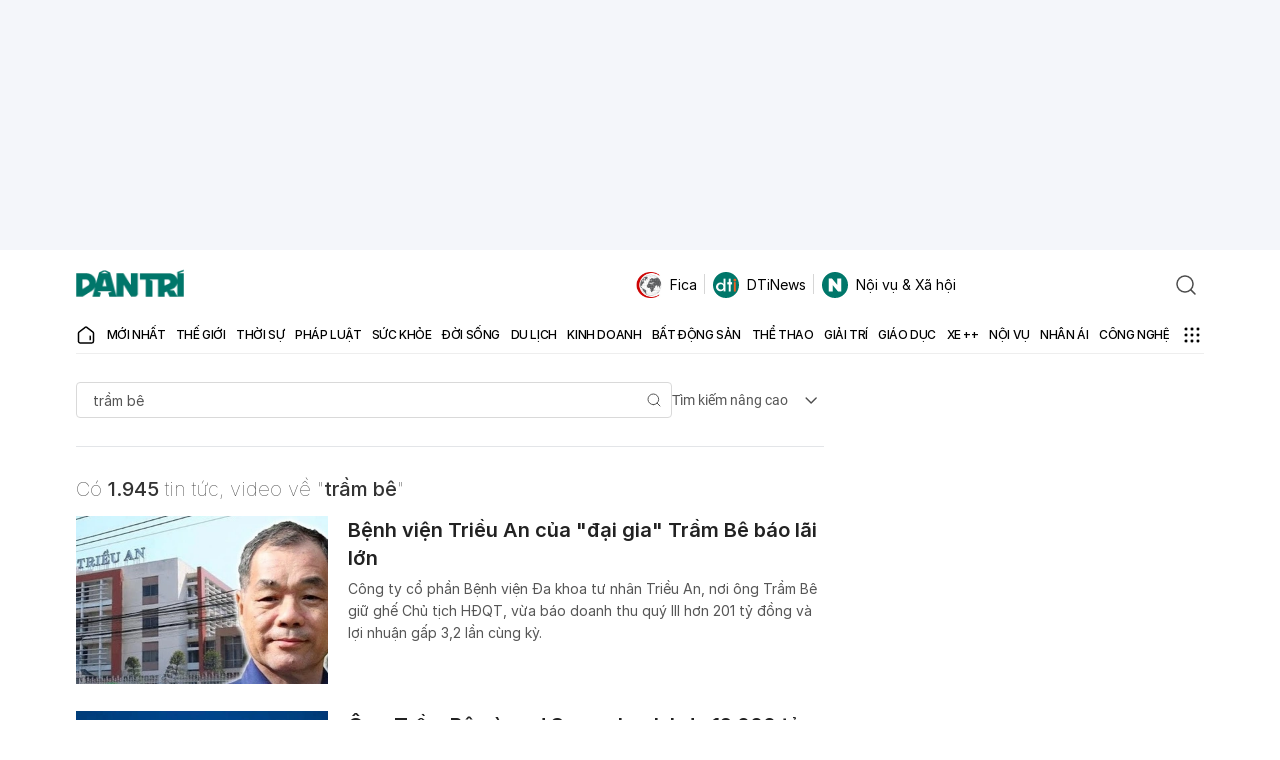

--- FILE ---
content_type: text/html; charset=utf-8
request_url: https://www.google.com/recaptcha/api2/aframe
body_size: 267
content:
<!DOCTYPE HTML><html><head><meta http-equiv="content-type" content="text/html; charset=UTF-8"></head><body><script nonce="fw42IVVEOs3_3wcqcFnRqg">/** Anti-fraud and anti-abuse applications only. See google.com/recaptcha */ try{var clients={'sodar':'https://pagead2.googlesyndication.com/pagead/sodar?'};window.addEventListener("message",function(a){try{if(a.source===window.parent){var b=JSON.parse(a.data);var c=clients[b['id']];if(c){var d=document.createElement('img');d.src=c+b['params']+'&rc='+(localStorage.getItem("rc::a")?sessionStorage.getItem("rc::b"):"");window.document.body.appendChild(d);sessionStorage.setItem("rc::e",parseInt(sessionStorage.getItem("rc::e")||0)+1);localStorage.setItem("rc::h",'1769334746398');}}}catch(b){}});window.parent.postMessage("_grecaptcha_ready", "*");}catch(b){}</script></body></html>

--- FILE ---
content_type: application/javascript; charset=utf-8
request_url: https://fundingchoicesmessages.google.com/f/AGSKWxX8_lqwAMM-pUupbKaoJiqqrjLklNYD-Bxy8gANRRTPqE3Yw4kaEPbkFlXmikMBwDppI-O1Dj-a0Z24QX562bXAh4vomOXLb7TpUB3aIekqzwQ3szbU3lYN5cVdWyd6HdQk2iWGbWIn0wOeDHQl8LWA3mKvmbX4tplrocXK_tUbhpUsC8X7KmxcMvSs/_/ads/right.-728.90._728x-90./ad_728./pubfig.js
body_size: -1289
content:
window['3af2a843-ee57-460a-94ca-7e3ae700b108'] = true;

--- FILE ---
content_type: application/javascript
request_url: https://cdn.dtadnetwork.com/tag/weather_data.js
body_size: 6004
content:
var tpm_weather_info={"angiang":{"2026-01-25 00":22.1,"2026-01-25 01":21.9,"2026-01-25 02":21.5,"2026-01-25 03":21.1,"2026-01-25 04":20.9,"2026-01-25 05":20.7,"2026-01-25 06":20.6,"2026-01-25 07":21.2,"2026-01-25 08":23,"2026-01-25 09":25,"2026-01-25 10":26.7,"2026-01-25 11":28.2,"2026-01-25 12":29.5,"2026-01-25 13":30.2,"2026-01-25 14":30.5,"2026-01-25 15":30.4,"2026-01-25 16":30,"2026-01-25 17":29.1,"2026-01-25 18":27.5,"2026-01-25 19":26,"2026-01-25 20":25.2,"2026-01-25 21":24.5,"2026-01-25 22":23.5,"2026-01-25 23":22.9},"bariavungtau":[],"bacgiang":{"2026-01-25 00":14,"2026-01-25 01":13.8,"2026-01-25 02":13.7,"2026-01-25 03":13.7,"2026-01-25 04":13.7,"2026-01-25 05":13.7,"2026-01-25 06":13.8,"2026-01-25 07":13.9,"2026-01-25 08":14.3,"2026-01-25 09":14.8,"2026-01-25 10":15.8,"2026-01-25 11":16.5,"2026-01-25 12":17.4,"2026-01-25 13":18.7,"2026-01-25 14":19.6,"2026-01-25 15":20.2,"2026-01-25 16":20.4,"2026-01-25 17":20.2,"2026-01-25 18":19.2,"2026-01-25 19":18.6,"2026-01-25 20":18.1,"2026-01-25 21":17.9,"2026-01-25 22":17.8,"2026-01-25 23":17.5},"backan":[],"baclieu":[],"bacninh":{"2026-01-25 00":13.7,"2026-01-25 01":13.5,"2026-01-25 02":13.4,"2026-01-25 03":13.4,"2026-01-25 04":13.5,"2026-01-25 05":13.5,"2026-01-25 06":13.6,"2026-01-25 07":13.6,"2026-01-25 08":13.9,"2026-01-25 09":14.5,"2026-01-25 10":15.6,"2026-01-25 11":16.5,"2026-01-25 12":17.1,"2026-01-25 13":18.2,"2026-01-25 14":19,"2026-01-25 15":19.9,"2026-01-25 16":20.6,"2026-01-25 17":20.4,"2026-01-25 18":19.1,"2026-01-25 19":18.4,"2026-01-25 20":18.1,"2026-01-25 21":17.8,"2026-01-25 22":17.6,"2026-01-25 23":17.3},"bentre":{"2026-01-25 00":23,"2026-01-25 01":23,"2026-01-25 02":22.8,"2026-01-25 03":22.6,"2026-01-25 04":22.5,"2026-01-25 05":22.4,"2026-01-25 06":22.3,"2026-01-25 07":22.6,"2026-01-25 08":24,"2026-01-25 09":25.7,"2026-01-25 10":27.2,"2026-01-25 11":28.1,"2026-01-25 12":28.8,"2026-01-25 13":29.3,"2026-01-25 14":29.8,"2026-01-25 15":29.9,"2026-01-25 16":29.6,"2026-01-25 17":29.1,"2026-01-25 18":27.4,"2026-01-25 19":25.7,"2026-01-25 20":24.6,"2026-01-25 21":23.9,"2026-01-25 22":23.6,"2026-01-25 23":23.3},"binhdinh":{"2026-01-25 00":20.6,"2026-01-25 01":19.8,"2026-01-25 02":19.4,"2026-01-25 03":19,"2026-01-25 04":18.8,"2026-01-25 05":18.5,"2026-01-25 06":18.3,"2026-01-25 07":18.9,"2026-01-25 08":20.7,"2026-01-25 09":23.1,"2026-01-25 10":25,"2026-01-25 11":25.9,"2026-01-25 12":26.8,"2026-01-25 13":27,"2026-01-25 14":26.6,"2026-01-25 15":25.7,"2026-01-25 16":24.7,"2026-01-25 17":23.8,"2026-01-25 18":23,"2026-01-25 19":22.5,"2026-01-25 20":22.1,"2026-01-25 21":21.7,"2026-01-25 22":21.6,"2026-01-25 23":21.5},"binhduong":{"2026-01-25 00":22.3,"2026-01-25 01":22.1,"2026-01-25 02":22,"2026-01-25 03":21.4,"2026-01-25 04":20.9,"2026-01-25 05":20.7,"2026-01-25 06":20.4,"2026-01-25 07":20.3,"2026-01-25 08":22.7,"2026-01-25 09":25.1,"2026-01-25 10":27,"2026-01-25 11":28.8,"2026-01-25 12":29.8,"2026-01-25 13":30.4,"2026-01-25 14":31,"2026-01-25 15":31.2,"2026-01-25 16":31.2,"2026-01-25 17":30.5,"2026-01-25 18":28.5,"2026-01-25 19":26.9,"2026-01-25 20":25.2,"2026-01-25 21":24.1,"2026-01-25 22":23.3,"2026-01-25 23":22.6},"binhphuoc":{"2026-01-25 00":22.9,"2026-01-25 01":22.3,"2026-01-25 02":21.6,"2026-01-25 03":21,"2026-01-25 04":20.6,"2026-01-25 05":20.4,"2026-01-25 06":20.2,"2026-01-25 07":20.6,"2026-01-25 08":23.1,"2026-01-25 09":25.4,"2026-01-25 10":27.1,"2026-01-25 11":28.9,"2026-01-25 12":30.3,"2026-01-25 13":31.3,"2026-01-25 14":31.8,"2026-01-25 15":32,"2026-01-25 16":31.5,"2026-01-25 17":30.6,"2026-01-25 18":28.3,"2026-01-25 19":26.5,"2026-01-25 20":25.4,"2026-01-25 21":24.5,"2026-01-25 22":23.2,"2026-01-25 23":22.3},"binhthuan":{"2026-01-25 00":21.1,"2026-01-25 01":20.9,"2026-01-25 02":20.4,"2026-01-25 03":19.9,"2026-01-25 04":19.5,"2026-01-25 05":19.2,"2026-01-25 06":19,"2026-01-25 07":19.3,"2026-01-25 08":22.3,"2026-01-25 09":24.4,"2026-01-25 10":26,"2026-01-25 11":27.4,"2026-01-25 12":28.4,"2026-01-25 13":28.8,"2026-01-25 14":28.8,"2026-01-25 15":28.7,"2026-01-25 16":27.9,"2026-01-25 17":26.5,"2026-01-25 18":25.2,"2026-01-25 19":24.1,"2026-01-25 20":23.3,"2026-01-25 21":22.7,"2026-01-25 22":22.1,"2026-01-25 23":21.7},"camau":[],"cantho":{"2026-01-25 00":22,"2026-01-25 01":21.9,"2026-01-25 02":21.6,"2026-01-25 03":21.4,"2026-01-25 04":21.2,"2026-01-25 05":21.1,"2026-01-25 06":21.1,"2026-01-25 07":21.5,"2026-01-25 08":23.5,"2026-01-25 09":25.4,"2026-01-25 10":27,"2026-01-25 11":28.1,"2026-01-25 12":29.2,"2026-01-25 13":29.9,"2026-01-25 14":30.1,"2026-01-25 15":29.7,"2026-01-25 16":29.5,"2026-01-25 17":28.8,"2026-01-25 18":27.1,"2026-01-25 19":25.6,"2026-01-25 20":24.5,"2026-01-25 21":23.5,"2026-01-25 22":22.8,"2026-01-25 23":22.4},"caobang":{"2026-01-25 00":11.8,"2026-01-25 01":11.8,"2026-01-25 02":12,"2026-01-25 03":12.1,"2026-01-25 04":12.1,"2026-01-25 05":12.3,"2026-01-25 06":12.5,"2026-01-25 07":12.4,"2026-01-25 08":12.9,"2026-01-25 09":14,"2026-01-25 10":14.8,"2026-01-25 11":15.9,"2026-01-25 12":16.5,"2026-01-25 13":16.9,"2026-01-25 14":17.6,"2026-01-25 15":17.8,"2026-01-25 16":17.6,"2026-01-25 17":17.3,"2026-01-25 18":16.3,"2026-01-25 19":15.8,"2026-01-25 20":15.3,"2026-01-25 21":14.9,"2026-01-25 22":14.6,"2026-01-25 23":14.5},"danang":{"2026-01-25 00":16.7,"2026-01-25 01":16.3,"2026-01-25 02":16,"2026-01-25 03":15.8,"2026-01-25 04":15.6,"2026-01-25 05":15.5,"2026-01-25 06":15.6,"2026-01-25 07":16.4,"2026-01-25 08":19.2,"2026-01-25 09":21.3,"2026-01-25 10":22.1,"2026-01-25 11":22.8,"2026-01-25 12":23.7,"2026-01-25 13":24.3,"2026-01-25 14":24.2,"2026-01-25 15":23.9,"2026-01-25 16":22.9,"2026-01-25 17":21.7,"2026-01-25 18":20.2,"2026-01-25 19":19.2,"2026-01-25 20":18.7,"2026-01-25 21":18.5,"2026-01-25 22":18.4,"2026-01-25 23":18.1},"daklak":{"2026-01-25 00":17.6,"2026-01-25 01":17.4,"2026-01-25 02":17,"2026-01-25 03":16.5,"2026-01-25 04":16,"2026-01-25 05":15.7,"2026-01-25 06":15.5,"2026-01-25 07":16.1,"2026-01-25 08":18.5,"2026-01-25 09":21.1,"2026-01-25 10":23.2,"2026-01-25 11":25.2,"2026-01-25 12":26.9,"2026-01-25 13":28,"2026-01-25 14":28.4,"2026-01-25 15":28.2,"2026-01-25 16":27.6,"2026-01-25 17":26.5,"2026-01-25 18":24.1,"2026-01-25 19":22.4,"2026-01-25 20":21.1,"2026-01-25 21":20.2,"2026-01-25 22":19.5,"2026-01-25 23":18.8},"daknong":{"2026-01-25 00":17.2,"2026-01-25 01":16.2,"2026-01-25 02":15.5,"2026-01-25 03":14.9,"2026-01-25 04":14.5,"2026-01-25 05":14.1,"2026-01-25 06":13.7,"2026-01-25 07":14.1,"2026-01-25 08":18.9,"2026-01-25 09":22,"2026-01-25 10":24.4,"2026-01-25 11":26.2,"2026-01-25 12":27.4,"2026-01-25 13":28,"2026-01-25 14":28.2,"2026-01-25 15":28,"2026-01-25 16":27,"2026-01-25 17":25.8,"2026-01-25 18":23.7,"2026-01-25 19":22.1,"2026-01-25 20":20.3,"2026-01-25 21":18.8,"2026-01-25 22":17.5,"2026-01-25 23":17},"dienbien":{"2026-01-25 00":16,"2026-01-25 01":14.3,"2026-01-25 02":13.9,"2026-01-25 03":14.1,"2026-01-25 04":14.1,"2026-01-25 05":13.8,"2026-01-25 06":13.4,"2026-01-25 07":12.6,"2026-01-25 08":13.9,"2026-01-25 09":18.5,"2026-01-25 10":20.7,"2026-01-25 11":21.9,"2026-01-25 12":22.8,"2026-01-25 13":24,"2026-01-25 14":24.7,"2026-01-25 15":24.9,"2026-01-25 16":24.6,"2026-01-25 17":23.7,"2026-01-25 18":21.3,"2026-01-25 19":20.3,"2026-01-25 20":19.6,"2026-01-25 21":17.8,"2026-01-25 22":17.4,"2026-01-25 23":17.2},"dongnai":{"2026-01-25 00":22.2,"2026-01-25 01":22,"2026-01-25 02":21.9,"2026-01-25 03":21.7,"2026-01-25 04":21.4,"2026-01-25 05":21.1,"2026-01-25 06":20.8,"2026-01-25 07":21,"2026-01-25 08":23,"2026-01-25 09":25,"2026-01-25 10":26.8,"2026-01-25 11":28.2,"2026-01-25 12":29.5,"2026-01-25 13":30.5,"2026-01-25 14":30.9,"2026-01-25 15":31.1,"2026-01-25 16":30.8,"2026-01-25 17":30.3,"2026-01-25 18":28.3,"2026-01-25 19":25.8,"2026-01-25 20":24.5,"2026-01-25 21":23.6,"2026-01-25 22":23.1,"2026-01-25 23":22.7},"dongthap":{"2026-01-25 00":22.9,"2026-01-25 01":22.7,"2026-01-25 02":22.3,"2026-01-25 03":22,"2026-01-25 04":21.8,"2026-01-25 05":21.6,"2026-01-25 06":21.6,"2026-01-25 07":21.9,"2026-01-25 08":23.4,"2026-01-25 09":25.1,"2026-01-25 10":26.6,"2026-01-25 11":28.3,"2026-01-25 12":29.4,"2026-01-25 13":29.7,"2026-01-25 14":30.3,"2026-01-25 15":30.3,"2026-01-25 16":30.1,"2026-01-25 17":29.7,"2026-01-25 18":28.4,"2026-01-25 19":27.1,"2026-01-25 20":26.3,"2026-01-25 21":25.1,"2026-01-25 22":24.3,"2026-01-25 23":23.7},"gialai":{"2026-01-25 00":15.9,"2026-01-25 01":15.2,"2026-01-25 02":14.7,"2026-01-25 03":14.4,"2026-01-25 04":14.2,"2026-01-25 05":14,"2026-01-25 06":13.8,"2026-01-25 07":14.1,"2026-01-25 08":17.1,"2026-01-25 09":19.6,"2026-01-25 10":21.7,"2026-01-25 11":23.5,"2026-01-25 12":24.9,"2026-01-25 13":25.8,"2026-01-25 14":26.1,"2026-01-25 15":25.7,"2026-01-25 16":25.1,"2026-01-25 17":24,"2026-01-25 18":21.9,"2026-01-25 19":20.1,"2026-01-25 20":19,"2026-01-25 21":18.2,"2026-01-25 22":17.5,"2026-01-25 23":17},"hagiang":{"2026-01-25 00":11.1,"2026-01-25 01":10.8,"2026-01-25 02":10.7,"2026-01-25 03":10.6,"2026-01-25 04":10.8,"2026-01-25 05":10.9,"2026-01-25 06":10.9,"2026-01-25 07":10.9,"2026-01-25 08":11.3,"2026-01-25 09":11.9,"2026-01-25 10":12.5,"2026-01-25 11":13.2,"2026-01-25 12":13.8,"2026-01-25 13":14.4,"2026-01-25 14":14.6,"2026-01-25 15":14.9,"2026-01-25 16":14.8,"2026-01-25 17":14.4,"2026-01-25 18":13.9,"2026-01-25 19":13.6,"2026-01-25 20":13.4,"2026-01-25 21":13.4,"2026-01-25 22":13.3,"2026-01-25 23":13.5},"hanam":{"2026-01-25 00":14.2,"2026-01-25 01":13.9,"2026-01-25 02":13.8,"2026-01-25 03":13.7,"2026-01-25 04":13.5,"2026-01-25 05":13.6,"2026-01-25 06":13.6,"2026-01-25 07":13.6,"2026-01-25 08":14.2,"2026-01-25 09":15.4,"2026-01-25 10":17.2,"2026-01-25 11":19.4,"2026-01-25 12":21.5,"2026-01-25 13":22.6,"2026-01-25 14":23.3,"2026-01-25 15":23.7,"2026-01-25 16":23.7,"2026-01-25 17":22.6,"2026-01-25 18":21.1,"2026-01-25 19":19.8,"2026-01-25 20":18.9,"2026-01-25 21":18.4,"2026-01-25 22":17.7,"2026-01-25 23":17.2},"hanoi":{"2026-01-25 00":13.5,"2026-01-25 01":13.3,"2026-01-25 02":13.2,"2026-01-25 03":13.2,"2026-01-25 04":13.2,"2026-01-25 05":13.2,"2026-01-25 06":13.3,"2026-01-25 07":13.4,"2026-01-25 08":13.7,"2026-01-25 09":14.4,"2026-01-25 10":15.5,"2026-01-25 11":16.6,"2026-01-25 12":17.5,"2026-01-25 13":17.9,"2026-01-25 14":19.3,"2026-01-25 15":20.2,"2026-01-25 16":20.5,"2026-01-25 17":20.2,"2026-01-25 18":19,"2026-01-25 19":18.1,"2026-01-25 20":17.7,"2026-01-25 21":17.4,"2026-01-25 22":17,"2026-01-25 23":16.6},"hatinh":{"2026-01-25 00":16.7,"2026-01-25 01":16.4,"2026-01-25 02":16.2,"2026-01-25 03":16,"2026-01-25 04":15.8,"2026-01-25 05":15.7,"2026-01-25 06":15.8,"2026-01-25 07":16.2,"2026-01-25 08":16.9,"2026-01-25 09":19.2,"2026-01-25 10":21.3,"2026-01-25 11":23,"2026-01-25 12":24.5,"2026-01-25 13":25.3,"2026-01-25 14":25.5,"2026-01-25 15":24.4,"2026-01-25 16":23.2,"2026-01-25 17":22.6,"2026-01-25 18":21.6,"2026-01-25 19":21,"2026-01-25 20":20.5,"2026-01-25 21":20,"2026-01-25 22":19.5,"2026-01-25 23":19.1},"haiduong":{"2026-01-25 00":14.4,"2026-01-25 01":14.3,"2026-01-25 02":14.3,"2026-01-25 03":14.4,"2026-01-25 04":14.4,"2026-01-25 05":14.2,"2026-01-25 06":14.1,"2026-01-25 07":14.6,"2026-01-25 08":15.2,"2026-01-25 09":16.3,"2026-01-25 10":17.3,"2026-01-25 11":18.8,"2026-01-25 12":19.9,"2026-01-25 13":20.6,"2026-01-25 14":21.4,"2026-01-25 15":21.7,"2026-01-25 16":21.9,"2026-01-25 17":21.9,"2026-01-25 18":20.7,"2026-01-25 19":19.4,"2026-01-25 20":18.6,"2026-01-25 21":18,"2026-01-25 22":17.5,"2026-01-25 23":17.3},"haiphong":{"2026-01-25 00":15.2,"2026-01-25 01":15,"2026-01-25 02":15.1,"2026-01-25 03":15.1,"2026-01-25 04":15,"2026-01-25 05":15.1,"2026-01-25 06":15.3,"2026-01-25 07":15.7,"2026-01-25 08":16.6,"2026-01-25 09":18.2,"2026-01-25 10":19.5,"2026-01-25 11":20.7,"2026-01-25 12":21.6,"2026-01-25 13":22.3,"2026-01-25 14":22.9,"2026-01-25 15":22.7,"2026-01-25 16":21.9,"2026-01-25 17":21.1,"2026-01-25 18":19.7,"2026-01-25 19":18.7,"2026-01-25 20":18.3,"2026-01-25 21":18,"2026-01-25 22":17.8,"2026-01-25 23":17.7},"haugiang":{"2026-01-25 00":22.2,"2026-01-25 01":22.1,"2026-01-25 02":21.8,"2026-01-25 03":21.6,"2026-01-25 04":21.4,"2026-01-25 05":21.2,"2026-01-25 06":21.1,"2026-01-25 07":21.5,"2026-01-25 08":23.3,"2026-01-25 09":25.1,"2026-01-25 10":26.8,"2026-01-25 11":28.2,"2026-01-25 12":29.5,"2026-01-25 13":30,"2026-01-25 14":30.5,"2026-01-25 15":30.2,"2026-01-25 16":29.7,"2026-01-25 17":29,"2026-01-25 18":27.4,"2026-01-25 19":25.8,"2026-01-25 20":24.6,"2026-01-25 21":23.8,"2026-01-25 22":23.1,"2026-01-25 23":22.6},"hochiminh":{"2026-01-25 00":22.4,"2026-01-25 01":22.2,"2026-01-25 02":21.9,"2026-01-25 03":21.8,"2026-01-25 04":21.4,"2026-01-25 05":21.2,"2026-01-25 06":21,"2026-01-25 07":20.8,"2026-01-25 08":23,"2026-01-25 09":25.1,"2026-01-25 10":27,"2026-01-25 11":28.3,"2026-01-25 12":29.4,"2026-01-25 13":30,"2026-01-25 14":30.6,"2026-01-25 15":30.8,"2026-01-25 16":30.9,"2026-01-25 17":30.3,"2026-01-25 18":29,"2026-01-25 19":26.2,"2026-01-25 20":24.9,"2026-01-25 21":23.9,"2026-01-25 22":23.2,"2026-01-25 23":22.7},"hoabinh":{"2026-01-25 00":12.6,"2026-01-25 01":12.6,"2026-01-25 02":12.5,"2026-01-25 03":12.5,"2026-01-25 04":12.5,"2026-01-25 05":12.4,"2026-01-25 06":12.5,"2026-01-25 07":12.5,"2026-01-25 08":13.1,"2026-01-25 09":14.4,"2026-01-25 10":15.8,"2026-01-25 11":17,"2026-01-25 12":17.8,"2026-01-25 13":18.1,"2026-01-25 14":18.4,"2026-01-25 15":18.5,"2026-01-25 16":18.5,"2026-01-25 17":17.8,"2026-01-25 18":16.8,"2026-01-25 19":16,"2026-01-25 20":15.6,"2026-01-25 21":15.4,"2026-01-25 22":15.3,"2026-01-25 23":15.2},"hungyen":{"2026-01-25 00":13.8,"2026-01-25 01":13.5,"2026-01-25 02":13.3,"2026-01-25 03":13.2,"2026-01-25 04":13.2,"2026-01-25 05":13.3,"2026-01-25 06":13.3,"2026-01-25 07":13.3,"2026-01-25 08":13.9,"2026-01-25 09":14.9,"2026-01-25 10":16.1,"2026-01-25 11":17.6,"2026-01-25 12":19.7,"2026-01-25 13":21.2,"2026-01-25 14":22.6,"2026-01-25 15":23.1,"2026-01-25 16":23.4,"2026-01-25 17":22.4,"2026-01-25 18":20.8,"2026-01-25 19":19.5,"2026-01-25 20":18.8,"2026-01-25 21":18.4,"2026-01-25 22":17.5,"2026-01-25 23":16.7},"khanhhoa":{"2026-01-25 00":18,"2026-01-25 01":17.4,"2026-01-25 02":17.5,"2026-01-25 03":17.6,"2026-01-25 04":17.6,"2026-01-25 05":17.5,"2026-01-25 06":17.5,"2026-01-25 07":18.8,"2026-01-25 08":22,"2026-01-25 09":24.2,"2026-01-25 10":26,"2026-01-25 11":27.2,"2026-01-25 12":27.9,"2026-01-25 13":28.2,"2026-01-25 14":28.2,"2026-01-25 15":27.6,"2026-01-25 16":26.5,"2026-01-25 17":25.3,"2026-01-25 18":23.7,"2026-01-25 19":22.6,"2026-01-25 20":22,"2026-01-25 21":21.3,"2026-01-25 22":20.4,"2026-01-25 23":19.7},"kiengiang":{"2026-01-25 00":24.5,"2026-01-25 01":24.1,"2026-01-25 02":23.6,"2026-01-25 03":23.3,"2026-01-25 04":23.1,"2026-01-25 05":23,"2026-01-25 06":22.8,"2026-01-25 07":22.9,"2026-01-25 08":23.4,"2026-01-25 09":24.4,"2026-01-25 10":26,"2026-01-25 11":27.3,"2026-01-25 12":28.3,"2026-01-25 13":29.3,"2026-01-25 14":30,"2026-01-25 15":30.1,"2026-01-25 16":30,"2026-01-25 17":29.7,"2026-01-25 18":28.9,"2026-01-25 19":27.8,"2026-01-25 20":27,"2026-01-25 21":26.4,"2026-01-25 22":25.5,"2026-01-25 23":24.7},"kontum":{"2026-01-25 00":18.2,"2026-01-25 01":18,"2026-01-25 02":17.5,"2026-01-25 03":17,"2026-01-25 04":16.4,"2026-01-25 05":15.9,"2026-01-25 06":15.4,"2026-01-25 07":15.9,"2026-01-25 08":17.6,"2026-01-25 09":20.3,"2026-01-25 10":22.4,"2026-01-25 11":24.5,"2026-01-25 12":26.3,"2026-01-25 13":27.5,"2026-01-25 14":28,"2026-01-25 15":28.1,"2026-01-25 16":27.8,"2026-01-25 17":26.9,"2026-01-25 18":25.1,"2026-01-25 19":23,"2026-01-25 20":21.8,"2026-01-25 21":20.7,"2026-01-25 22":19.7,"2026-01-25 23":19},"laichau":{"2026-01-25 00":14.2,"2026-01-25 01":14,"2026-01-25 02":13.6,"2026-01-25 03":13.4,"2026-01-25 04":13.1,"2026-01-25 05":12.7,"2026-01-25 06":12.3,"2026-01-25 07":12.8,"2026-01-25 08":14.6,"2026-01-25 09":17.6,"2026-01-25 10":19.2,"2026-01-25 11":20.8,"2026-01-25 12":21.9,"2026-01-25 13":22.8,"2026-01-25 14":23.1,"2026-01-25 15":23.3,"2026-01-25 16":23.1,"2026-01-25 17":22.4,"2026-01-25 18":20.4,"2026-01-25 19":18.6,"2026-01-25 20":17.7,"2026-01-25 21":16.9,"2026-01-25 22":16.4,"2026-01-25 23":16.2},"lamdong":{"2026-01-25 00":11.2,"2026-01-25 01":10.7,"2026-01-25 02":10.3,"2026-01-25 03":9.9,"2026-01-25 04":9.6,"2026-01-25 05":9.3,"2026-01-25 06":9,"2026-01-25 07":10,"2026-01-25 08":15.3,"2026-01-25 09":18,"2026-01-25 10":19.7,"2026-01-25 11":20.9,"2026-01-25 12":21.7,"2026-01-25 13":21.9,"2026-01-25 14":21.7,"2026-01-25 15":21.3,"2026-01-25 16":20.7,"2026-01-25 17":19.3,"2026-01-25 18":17.4,"2026-01-25 19":16,"2026-01-25 20":15.1,"2026-01-25 21":13.8,"2026-01-25 22":12.5,"2026-01-25 23":11.3},"langson":{"2026-01-25 00":10.9,"2026-01-25 01":11.1,"2026-01-25 02":11.4,"2026-01-25 03":12.1,"2026-01-25 04":12.3,"2026-01-25 05":12.5,"2026-01-25 06":12.5,"2026-01-25 07":12.9,"2026-01-25 08":13.6,"2026-01-25 09":14.6,"2026-01-25 10":15.2,"2026-01-25 11":16,"2026-01-25 12":16.4,"2026-01-25 13":17.7,"2026-01-25 14":18.6,"2026-01-25 15":18.9,"2026-01-25 16":18.8,"2026-01-25 17":18.4,"2026-01-25 18":17.4,"2026-01-25 19":16.8,"2026-01-25 20":16.4,"2026-01-25 21":16.1,"2026-01-25 22":15.8,"2026-01-25 23":15.7},"laocai":{"2026-01-25 00":11.2,"2026-01-25 01":11.5,"2026-01-25 02":11.2,"2026-01-25 03":10.9,"2026-01-25 04":10.6,"2026-01-25 05":10.4,"2026-01-25 06":10.1,"2026-01-25 07":10.9,"2026-01-25 08":11.7,"2026-01-25 09":12.8,"2026-01-25 10":14,"2026-01-25 11":15.1,"2026-01-25 12":16.1,"2026-01-25 13":17,"2026-01-25 14":17.7,"2026-01-25 15":18.1,"2026-01-25 16":18,"2026-01-25 17":17.5,"2026-01-25 18":16.2,"2026-01-25 19":15.4,"2026-01-25 20":14.8,"2026-01-25 21":14.4,"2026-01-25 22":13.8,"2026-01-25 23":13.2},"longan":{"2026-01-25 00":22.3,"2026-01-25 01":22.2,"2026-01-25 02":21.9,"2026-01-25 03":21.7,"2026-01-25 04":21.5,"2026-01-25 05":21.3,"2026-01-25 06":21.1,"2026-01-25 07":21.4,"2026-01-25 08":23.2,"2026-01-25 09":25.2,"2026-01-25 10":26.8,"2026-01-25 11":28.3,"2026-01-25 12":29.5,"2026-01-25 13":30,"2026-01-25 14":30.2,"2026-01-25 15":30.2,"2026-01-25 16":29.9,"2026-01-25 17":29,"2026-01-25 18":26.6,"2026-01-25 19":24.9,"2026-01-25 20":23.8,"2026-01-25 21":23.2,"2026-01-25 22":22.9,"2026-01-25 23":22.6},"namdinh":{"2026-01-25 00":14.5,"2026-01-25 01":14.1,"2026-01-25 02":14.2,"2026-01-25 03":14,"2026-01-25 04":14,"2026-01-25 05":14.1,"2026-01-25 06":14.2,"2026-01-25 07":14.3,"2026-01-25 08":15,"2026-01-25 09":16,"2026-01-25 10":17.6,"2026-01-25 11":19.1,"2026-01-25 12":21.1,"2026-01-25 13":22.6,"2026-01-25 14":23.5,"2026-01-25 15":23.4,"2026-01-25 16":23,"2026-01-25 17":22.2,"2026-01-25 18":20.6,"2026-01-25 19":19.3,"2026-01-25 20":18.4,"2026-01-25 21":17.9,"2026-01-25 22":17.5,"2026-01-25 23":17.2},"nghean":{"2026-01-25 00":16.8,"2026-01-25 01":16.3,"2026-01-25 02":16.2,"2026-01-25 03":16.1,"2026-01-25 04":15.6,"2026-01-25 05":15.2,"2026-01-25 06":14.9,"2026-01-25 07":15,"2026-01-25 08":15.8,"2026-01-25 09":18.3,"2026-01-25 10":20.7,"2026-01-25 11":22.4,"2026-01-25 12":23.8,"2026-01-25 13":25,"2026-01-25 14":25.7,"2026-01-25 15":25.8,"2026-01-25 16":24.9,"2026-01-25 17":23.2,"2026-01-25 18":21.7,"2026-01-25 19":20.9,"2026-01-25 20":20.3,"2026-01-25 21":19.9,"2026-01-25 22":19.3,"2026-01-25 23":18.8},"ninhbinh":{"2026-01-25 00":14.2,"2026-01-25 01":14,"2026-01-25 02":13.8,"2026-01-25 03":13.7,"2026-01-25 04":13.8,"2026-01-25 05":13.8,"2026-01-25 06":13.9,"2026-01-25 07":14.1,"2026-01-25 08":14.9,"2026-01-25 09":16.6,"2026-01-25 10":18.6,"2026-01-25 11":20.7,"2026-01-25 12":22,"2026-01-25 13":23.1,"2026-01-25 14":23.5,"2026-01-25 15":23.6,"2026-01-25 16":22.9,"2026-01-25 17":21.7,"2026-01-25 18":20.2,"2026-01-25 19":19.2,"2026-01-25 20":18.6,"2026-01-25 21":18.1,"2026-01-25 22":17.6,"2026-01-25 23":17.1},"ninhthuan":{"2026-01-25 00":20.4,"2026-01-25 01":19.6,"2026-01-25 02":18.3,"2026-01-25 03":17.3,"2026-01-25 04":16.7,"2026-01-25 05":16.3,"2026-01-25 06":16,"2026-01-25 07":17.2,"2026-01-25 08":21,"2026-01-25 09":24.4,"2026-01-25 10":26.5,"2026-01-25 11":28.3,"2026-01-25 12":29.4,"2026-01-25 13":29.9,"2026-01-25 14":29.9,"2026-01-25 15":29.4,"2026-01-25 16":28.1,"2026-01-25 17":26.6,"2026-01-25 18":24.9,"2026-01-25 19":24,"2026-01-25 20":23.8,"2026-01-25 21":23.4,"2026-01-25 22":23.1,"2026-01-25 23":22.8},"phutho":{"2026-01-25 00":13.5,"2026-01-25 01":13.4,"2026-01-25 02":13.4,"2026-01-25 03":13.3,"2026-01-25 04":13.3,"2026-01-25 05":13.3,"2026-01-25 06":13.4,"2026-01-25 07":13.4,"2026-01-25 08":13.8,"2026-01-25 09":14.4,"2026-01-25 10":15,"2026-01-25 11":15.8,"2026-01-25 12":16.6,"2026-01-25 13":17.4,"2026-01-25 14":18.2,"2026-01-25 15":18.8,"2026-01-25 16":18.9,"2026-01-25 17":19,"2026-01-25 18":18.3,"2026-01-25 19":17.6,"2026-01-25 20":17.1,"2026-01-25 21":16.8,"2026-01-25 22":16.8,"2026-01-25 23":16.6},"phuyen":{"2026-01-25 00":19.4,"2026-01-25 01":19.1,"2026-01-25 02":18.7,"2026-01-25 03":18.2,"2026-01-25 04":17.8,"2026-01-25 05":17.6,"2026-01-25 06":17.3,"2026-01-25 07":18.1,"2026-01-25 08":21.3,"2026-01-25 09":23.7,"2026-01-25 10":25,"2026-01-25 11":26,"2026-01-25 12":27,"2026-01-25 13":27.1,"2026-01-25 14":27,"2026-01-25 15":26.3,"2026-01-25 16":24.8,"2026-01-25 17":23.3,"2026-01-25 18":21.9,"2026-01-25 19":21.3,"2026-01-25 20":20.8,"2026-01-25 21":20.2,"2026-01-25 22":19.9,"2026-01-25 23":19.9},"quangbinh":{"2026-01-25 00":15.6,"2026-01-25 01":15.5,"2026-01-25 02":15.3,"2026-01-25 03":14.8,"2026-01-25 04":14.7,"2026-01-25 05":15,"2026-01-25 06":15.2,"2026-01-25 07":15.8,"2026-01-25 08":18.1,"2026-01-25 09":19.7,"2026-01-25 10":20.8,"2026-01-25 11":21.9,"2026-01-25 12":22.9,"2026-01-25 13":23.4,"2026-01-25 14":23.3,"2026-01-25 15":23,"2026-01-25 16":22,"2026-01-25 17":21,"2026-01-25 18":19.1,"2026-01-25 19":17.8,"2026-01-25 20":16.9,"2026-01-25 21":16.3,"2026-01-25 22":16.2,"2026-01-25 23":16.4},"quangnam":{"2026-01-25 00":17.8,"2026-01-25 01":17.6,"2026-01-25 02":17.3,"2026-01-25 03":17.3,"2026-01-25 04":17.3,"2026-01-25 05":17.2,"2026-01-25 06":17.1,"2026-01-25 07":17.9,"2026-01-25 08":20.3,"2026-01-25 09":22.1,"2026-01-25 10":23.6,"2026-01-25 11":24.7,"2026-01-25 12":25.8,"2026-01-25 13":26.2,"2026-01-25 14":26,"2026-01-25 15":25.2,"2026-01-25 16":24.1,"2026-01-25 17":22.9,"2026-01-25 18":21.6,"2026-01-25 19":20.9,"2026-01-25 20":20.9,"2026-01-25 21":21,"2026-01-25 22":20.8,"2026-01-25 23":20.4},"quangngai":{"2026-01-25 00":18.4,"2026-01-25 01":18,"2026-01-25 02":17.6,"2026-01-25 03":17.1,"2026-01-25 04":16.7,"2026-01-25 05":16.8,"2026-01-25 06":17.1,"2026-01-25 07":18.2,"2026-01-25 08":20.5,"2026-01-25 09":22.6,"2026-01-25 10":24.2,"2026-01-25 11":25.2,"2026-01-25 12":26.1,"2026-01-25 13":26.9,"2026-01-25 14":27.1,"2026-01-25 15":26.5,"2026-01-25 16":24.8,"2026-01-25 17":23.5,"2026-01-25 18":22.2,"2026-01-25 19":21.6,"2026-01-25 20":21.5,"2026-01-25 21":21.2,"2026-01-25 22":20.9,"2026-01-25 23":20.7},"quangninh":{"2026-01-25 00":16,"2026-01-25 01":15.9,"2026-01-25 02":16,"2026-01-25 03":16.2,"2026-01-25 04":16.4,"2026-01-25 05":16.6,"2026-01-25 06":16.8,"2026-01-25 07":16.9,"2026-01-25 08":17.5,"2026-01-25 09":18.4,"2026-01-25 10":19.4,"2026-01-25 11":19.8,"2026-01-25 12":20.2,"2026-01-25 13":20.6,"2026-01-25 14":20.6,"2026-01-25 15":20.8,"2026-01-25 16":20.7,"2026-01-25 17":20.4,"2026-01-25 18":19.9,"2026-01-25 19":19.6,"2026-01-25 20":19.2,"2026-01-25 21":18.7,"2026-01-25 22":18.4,"2026-01-25 23":18},"quangtri":{"2026-01-25 00":17.6,"2026-01-25 01":17.6,"2026-01-25 02":17.5,"2026-01-25 03":17.5,"2026-01-25 04":17.5,"2026-01-25 05":17.6,"2026-01-25 06":17.3,"2026-01-25 07":17.4,"2026-01-25 08":19.6,"2026-01-25 09":21.4,"2026-01-25 10":22.8,"2026-01-25 11":24.1,"2026-01-25 12":25.1,"2026-01-25 13":25.5,"2026-01-25 14":25.5,"2026-01-25 15":25.1,"2026-01-25 16":24.2,"2026-01-25 17":23.1,"2026-01-25 18":21.4,"2026-01-25 19":20.6,"2026-01-25 20":20.2,"2026-01-25 21":19.6,"2026-01-25 22":19,"2026-01-25 23":18.5},"soctrang":{"2026-01-25 00":22.4,"2026-01-25 01":22.5,"2026-01-25 02":22.3,"2026-01-25 03":22.2,"2026-01-25 04":22.1,"2026-01-25 05":21.9,"2026-01-25 06":21.8,"2026-01-25 07":22,"2026-01-25 08":23.4,"2026-01-25 09":25.3,"2026-01-25 10":26.9,"2026-01-25 11":28.1,"2026-01-25 12":28.7,"2026-01-25 13":29.2,"2026-01-25 14":29.5,"2026-01-25 15":29.2,"2026-01-25 16":28.7,"2026-01-25 17":27.6,"2026-01-25 18":26.2,"2026-01-25 19":24.9,"2026-01-25 20":24,"2026-01-25 21":23.4,"2026-01-25 22":23,"2026-01-25 23":22.7},"sonla":{"2026-01-25 00":14,"2026-01-25 01":13.5,"2026-01-25 02":12.9,"2026-01-25 03":12.4,"2026-01-25 04":12.3,"2026-01-25 05":12.1,"2026-01-25 06":12,"2026-01-25 07":11.8,"2026-01-25 08":13.6,"2026-01-25 09":17.6,"2026-01-25 10":18.8,"2026-01-25 11":20.4,"2026-01-25 12":22.4,"2026-01-25 13":23.7,"2026-01-25 14":24.5,"2026-01-25 15":24.9,"2026-01-25 16":24.8,"2026-01-25 17":24.3,"2026-01-25 18":21.9,"2026-01-25 19":20.4,"2026-01-25 20":18.7,"2026-01-25 21":18.4,"2026-01-25 22":17.8,"2026-01-25 23":17},"tayninh":{"2026-01-25 00":23.3,"2026-01-25 01":22.8,"2026-01-25 02":22.3,"2026-01-25 03":21.9,"2026-01-25 04":21.5,"2026-01-25 05":21.2,"2026-01-25 06":21,"2026-01-25 07":21.2,"2026-01-25 08":23.1,"2026-01-25 09":25,"2026-01-25 10":27,"2026-01-25 11":28.5,"2026-01-25 12":29.9,"2026-01-25 13":30.8,"2026-01-25 14":31.1,"2026-01-25 15":30.9,"2026-01-25 16":30.7,"2026-01-25 17":30.1,"2026-01-25 18":28.4,"2026-01-25 19":26.9,"2026-01-25 20":25.7,"2026-01-25 21":24.7,"2026-01-25 22":23.8,"2026-01-25 23":23.2},"thaibinh":{"2026-01-25 00":14.8,"2026-01-25 01":14.4,"2026-01-25 02":14.6,"2026-01-25 03":14.7,"2026-01-25 04":14.6,"2026-01-25 05":14.6,"2026-01-25 06":14.8,"2026-01-25 07":14.7,"2026-01-25 08":15.4,"2026-01-25 09":16.8,"2026-01-25 10":18.2,"2026-01-25 11":19.9,"2026-01-25 12":21.5,"2026-01-25 13":22.6,"2026-01-25 14":23.4,"2026-01-25 15":22.9,"2026-01-25 16":22.5,"2026-01-25 17":21.8,"2026-01-25 18":20.3,"2026-01-25 19":19.2,"2026-01-25 20":18.4,"2026-01-25 21":17.8,"2026-01-25 22":17.4,"2026-01-25 23":17.2},"thainguyen":{"2026-01-25 00":13.3,"2026-01-25 01":13.2,"2026-01-25 02":13.3,"2026-01-25 03":13.3,"2026-01-25 04":13.4,"2026-01-25 05":13.5,"2026-01-25 06":13.5,"2026-01-25 07":13.6,"2026-01-25 08":13.9,"2026-01-25 09":14.4,"2026-01-25 10":15.1,"2026-01-25 11":15.4,"2026-01-25 12":16.3,"2026-01-25 13":17.4,"2026-01-25 14":18.1,"2026-01-25 15":18.3,"2026-01-25 16":18.7,"2026-01-25 17":18.5,"2026-01-25 18":17.8,"2026-01-25 19":17.1,"2026-01-25 20":16.6,"2026-01-25 21":16.3,"2026-01-25 22":16.3,"2026-01-25 23":16.2},"thanhhoa":{"2026-01-25 00":14.6,"2026-01-25 01":14.2,"2026-01-25 02":13.9,"2026-01-25 03":13.6,"2026-01-25 04":13.6,"2026-01-25 05":13.5,"2026-01-25 06":13.5,"2026-01-25 07":13.7,"2026-01-25 08":15,"2026-01-25 09":17.5,"2026-01-25 10":19.6,"2026-01-25 11":21.1,"2026-01-25 12":22,"2026-01-25 13":23,"2026-01-25 14":23.7,"2026-01-25 15":23.7,"2026-01-25 16":23.2,"2026-01-25 17":21.9,"2026-01-25 18":20.2,"2026-01-25 19":19,"2026-01-25 20":18.1,"2026-01-25 21":17.7,"2026-01-25 22":17.4,"2026-01-25 23":17},"thuathienhue":{"2026-01-25 00":19.1,"2026-01-25 01":18.8,"2026-01-25 02":18.2,"2026-01-25 03":17.7,"2026-01-25 04":17.3,"2026-01-25 05":16.9,"2026-01-25 06":16.7,"2026-01-25 07":17.3,"2026-01-25 08":19.3,"2026-01-25 09":21.6,"2026-01-25 10":23.2,"2026-01-25 11":24.3,"2026-01-25 12":25.1,"2026-01-25 13":25.2,"2026-01-25 14":24.9,"2026-01-25 15":24.6,"2026-01-25 16":23.9,"2026-01-25 17":23.1,"2026-01-25 18":22.1,"2026-01-25 19":21.3,"2026-01-25 20":20.8,"2026-01-25 21":20.6,"2026-01-25 22":20.3,"2026-01-25 23":20},"tiengiang":{"2026-01-25 00":22.5,"2026-01-25 01":22.5,"2026-01-25 02":22.2,"2026-01-25 03":22,"2026-01-25 04":21.8,"2026-01-25 05":21.7,"2026-01-25 06":21.5,"2026-01-25 07":21.9,"2026-01-25 08":23.7,"2026-01-25 09":25.5,"2026-01-25 10":26.9,"2026-01-25 11":28.4,"2026-01-25 12":29.5,"2026-01-25 13":30,"2026-01-25 14":30.1,"2026-01-25 15":30.2,"2026-01-25 16":29.9,"2026-01-25 17":28.7,"2026-01-25 18":26.5,"2026-01-25 19":24.9,"2026-01-25 20":23.9,"2026-01-25 21":23.4,"2026-01-25 22":23.1,"2026-01-25 23":22.8},"travinh":{"2026-01-25 00":22.3,"2026-01-25 01":22.4,"2026-01-25 02":22.2,"2026-01-25 03":22,"2026-01-25 04":21.9,"2026-01-25 05":21.8,"2026-01-25 06":21.8,"2026-01-25 07":22.2,"2026-01-25 08":24.1,"2026-01-25 09":25.9,"2026-01-25 10":27.2,"2026-01-25 11":28.3,"2026-01-25 12":29,"2026-01-25 13":29.1,"2026-01-25 14":29.1,"2026-01-25 15":28.8,"2026-01-25 16":28.1,"2026-01-25 17":27,"2026-01-25 18":25.4,"2026-01-25 19":24.2,"2026-01-25 20":23.4,"2026-01-25 21":23,"2026-01-25 22":22.7,"2026-01-25 23":22.6},"tuyenquang":{"2026-01-25 00":13.9,"2026-01-25 01":13.7,"2026-01-25 02":13.6,"2026-01-25 03":13.6,"2026-01-25 04":13.6,"2026-01-25 05":13.6,"2026-01-25 06":13.6,"2026-01-25 07":13.5,"2026-01-25 08":13.9,"2026-01-25 09":14.5,"2026-01-25 10":15.2,"2026-01-25 11":15.8,"2026-01-25 12":16.6,"2026-01-25 13":16.9,"2026-01-25 14":17.5,"2026-01-25 15":17.9,"2026-01-25 16":18.1,"2026-01-25 17":17.9,"2026-01-25 18":17.3,"2026-01-25 19":16.9,"2026-01-25 20":16.7,"2026-01-25 21":16.6,"2026-01-25 22":16.6,"2026-01-25 23":16.6},"vinhlong":{"2026-01-25 00":21.8,"2026-01-25 01":21.7,"2026-01-25 02":21.4,"2026-01-25 03":21.2,"2026-01-25 04":21,"2026-01-25 05":21,"2026-01-25 06":20.9,"2026-01-25 07":21.3,"2026-01-25 08":23.4,"2026-01-25 09":25.5,"2026-01-25 10":27.1,"2026-01-25 11":28.3,"2026-01-25 12":29.2,"2026-01-25 13":29.4,"2026-01-25 14":29.7,"2026-01-25 15":30,"2026-01-25 16":29.7,"2026-01-25 17":29.1,"2026-01-25 18":27.3,"2026-01-25 19":25.6,"2026-01-25 20":24.5,"2026-01-25 21":23.4,"2026-01-25 22":22.6,"2026-01-25 23":22.2},"vinhphuc":{"2026-01-25 00":13.4,"2026-01-25 01":13.3,"2026-01-25 02":13.3,"2026-01-25 03":13.4,"2026-01-25 04":13.3,"2026-01-25 05":13.4,"2026-01-25 06":13.4,"2026-01-25 07":13.4,"2026-01-25 08":13.7,"2026-01-25 09":14.3,"2026-01-25 10":14.9,"2026-01-25 11":15.9,"2026-01-25 12":16.8,"2026-01-25 13":17.5,"2026-01-25 14":18,"2026-01-25 15":18.6,"2026-01-25 16":19,"2026-01-25 17":19.2,"2026-01-25 18":18.5,"2026-01-25 19":17.7,"2026-01-25 20":17.3,"2026-01-25 21":17.2,"2026-01-25 22":17,"2026-01-25 23":16.8},"yenbai":{"2026-01-25 00":13.6,"2026-01-25 01":13.5,"2026-01-25 02":13.5,"2026-01-25 03":13.6,"2026-01-25 04":13.6,"2026-01-25 05":13.6,"2026-01-25 06":13.6,"2026-01-25 07":13.5,"2026-01-25 08":14,"2026-01-25 09":14.7,"2026-01-25 10":15.4,"2026-01-25 11":16.1,"2026-01-25 12":16.9,"2026-01-25 13":17.5,"2026-01-25 14":17.9,"2026-01-25 15":18.1,"2026-01-25 16":18,"2026-01-25 17":17.7,"2026-01-25 18":17.1,"2026-01-25 19":16.7,"2026-01-25 20":16.2,"2026-01-25 21":15.7,"2026-01-25 22":15.5,"2026-01-25 23":15.5}}